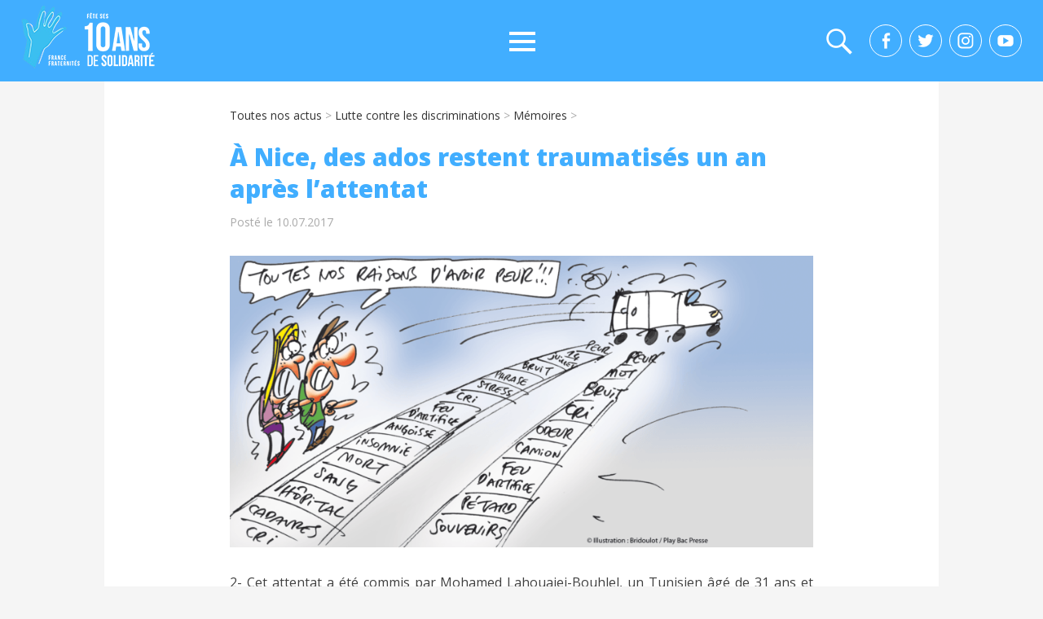

--- FILE ---
content_type: text/html; charset=UTF-8
request_url: https://france-fraternites.org/a-nice-ados-restent-traumatises-an-apres-lattentat-transformer-traumatisme-mauvais-souvenir/2/
body_size: 15974
content:
<!DOCTYPE html>
<!--[if IE 6]>
<html id="ie6" lang="fr-FR">
<![endif]-->
<!--[if IE 7]>
<html id="ie7" lang="fr-FR">
<![endif]-->
<!--[if IE 8]>
<html id="ie8" lang="fr-FR">
<![endif]-->
<!--[if !(IE 6) | !(IE 7) | !(IE 8)  ]><!-->
<html lang="fr-FR">
<!--<![endif]-->
<head>
	<meta charset="UTF-8" />
    <link href="https://fonts.googleapis.com/css?family=Open+Sans:300,400,800" rel="stylesheet">
	<link rel="profile" href="//gmpg.org/xfn/11" />
	<link rel="pingback" href="" />
    <script src='https://cdnjs.cloudflare.com/ajax/libs/jquery/2.1.3/jquery.min.js'></script>
         
<meta name='robots' content='index, follow, max-image-preview:large, max-snippet:-1, max-video-preview:-1' />
	<style>img:is([sizes="auto" i], [sizes^="auto," i]) { contain-intrinsic-size: 3000px 1500px }</style>
	<meta name="viewport" content="width=device-width, initial-scale=1, minimum-scale=1">
	<!-- This site is optimized with the Yoast SEO plugin v26.1.1 - https://yoast.com/wordpress/plugins/seo/ -->
	<title>À Nice, des ados restent traumatisés un an après l&#039;attentat - Page 2 sur 4</title>
	<link rel="canonical" href="https://france-fraternites.org/a-nice-ados-restent-traumatises-an-apres-lattentat-transformer-traumatisme-mauvais-souvenir/2/" />
	<link rel="prev" href="https://france-fraternites.org/a-nice-ados-restent-traumatises-an-apres-lattentat-transformer-traumatisme-mauvais-souvenir/" />
	<meta property="og:locale" content="fr_FR" />
	<meta property="og:type" content="article" />
	<meta property="og:title" content="À Nice, des ados restent traumatisés un an après l&#039;attentat - Page 2 sur 4" />
	<meta property="og:description" content="2- Cet attentat a été commis par Mohamed Lahouaiej-Bouhlel, un Tunisien âgé de 31 ans et installé en France depuis 2007. ll a été revendiqué par le groupe terroriste Daech. 3- Des cérémonies commémoratives auront ..." />
	<meta property="og:url" content="https://france-fraternites.org/a-nice-ados-restent-traumatises-an-apres-lattentat-transformer-traumatisme-mauvais-souvenir/" />
	<meta property="og:site_name" content="France Fraternités" />
	<meta property="article:publisher" content="https://www.facebook.com/FranceFraternites/" />
	<meta property="article:published_time" content="2017-07-10T16:01:00+00:00" />
	<meta property="article:modified_time" content="2017-07-10T16:08:19+00:00" />
	<meta property="og:image" content="https://france-fraternites.org/wp-content/uploads/2017/07/Nice.png" />
	<meta property="og:image:width" content="2280" />
	<meta property="og:image:height" content="1140" />
	<meta property="og:image:type" content="image/png" />
	<meta name="author" content="La rédaction" />
	<meta name="twitter:card" content="summary_large_image" />
	<meta name="twitter:creator" content="@francefraternit" />
	<meta name="twitter:site" content="@francefraternit" />
	<meta name="twitter:label1" content="Écrit par" />
	<meta name="twitter:data1" content="La rédaction" />
	<meta name="twitter:label2" content="Durée de lecture estimée" />
	<meta name="twitter:data2" content="5 minutes" />
	<script type="application/ld+json" class="yoast-schema-graph">{"@context":"https://schema.org","@graph":[{"@type":"Article","@id":"https://france-fraternites.org/a-nice-ados-restent-traumatises-an-apres-lattentat-transformer-traumatisme-mauvais-souvenir/2/#article","isPartOf":{"@id":"https://france-fraternites.org/a-nice-ados-restent-traumatises-an-apres-lattentat-transformer-traumatisme-mauvais-souvenir/"},"author":{"name":"La rédaction","@id":"https://france-fraternites.org/#/schema/person/a52ae878b82490648ba5db2e7719048d"},"headline":"À Nice, des ados restent traumatisés un an après l&rsquo;attentat","datePublished":"2017-07-10T16:01:00+00:00","dateModified":"2017-07-10T16:08:19+00:00","mainEntityOfPage":{"@id":"https://france-fraternites.org/a-nice-ados-restent-traumatises-an-apres-lattentat-transformer-traumatisme-mauvais-souvenir/"},"wordCount":920,"publisher":{"@id":"https://france-fraternites.org/#organization"},"image":{"@id":"https://france-fraternites.org/a-nice-ados-restent-traumatises-an-apres-lattentat-transformer-traumatisme-mauvais-souvenir/2/#primaryimage"},"thumbnailUrl":"https://france-fraternites.org/wp-content/uploads/2017/07/Nice.png","keywords":["attentats","nice","Victime"],"articleSection":["Articles","Articles à la une","Mémoires"],"inLanguage":"fr-FR"},{"@type":"WebPage","@id":"https://france-fraternites.org/a-nice-ados-restent-traumatises-an-apres-lattentat-transformer-traumatisme-mauvais-souvenir/","url":"https://france-fraternites.org/a-nice-ados-restent-traumatises-an-apres-lattentat-transformer-traumatisme-mauvais-souvenir/2/","name":"À Nice, des ados restent traumatisés un an après l'attentat - Page 2 sur 4","isPartOf":{"@id":"https://france-fraternites.org/#website"},"primaryImageOfPage":{"@id":"https://france-fraternites.org/a-nice-ados-restent-traumatises-an-apres-lattentat-transformer-traumatisme-mauvais-souvenir/2/#primaryimage"},"image":{"@id":"https://france-fraternites.org/a-nice-ados-restent-traumatises-an-apres-lattentat-transformer-traumatisme-mauvais-souvenir/2/#primaryimage"},"thumbnailUrl":"https://france-fraternites.org/wp-content/uploads/2017/07/Nice.png","datePublished":"2017-07-10T16:01:00+00:00","dateModified":"2017-07-10T16:08:19+00:00","inLanguage":"fr-FR","potentialAction":[{"@type":"ReadAction","target":["https://france-fraternites.org/a-nice-ados-restent-traumatises-an-apres-lattentat-transformer-traumatisme-mauvais-souvenir/2/"]}]},{"@type":"ImageObject","inLanguage":"fr-FR","@id":"https://france-fraternites.org/a-nice-ados-restent-traumatises-an-apres-lattentat-transformer-traumatisme-mauvais-souvenir/2/#primaryimage","url":"https://france-fraternites.org/wp-content/uploads/2017/07/Nice.png","contentUrl":"https://france-fraternites.org/wp-content/uploads/2017/07/Nice.png","width":2280,"height":1140,"caption":"Nice attentat victime"},{"@type":"WebSite","@id":"https://france-fraternites.org/#website","url":"https://france-fraternites.org/","name":"France Fraternités","description":"Créer des dynamiques de solidarités laïques et républicaines","publisher":{"@id":"https://france-fraternites.org/#organization"},"potentialAction":[{"@type":"SearchAction","target":{"@type":"EntryPoint","urlTemplate":"https://france-fraternites.org/?s={search_term_string}"},"query-input":{"@type":"PropertyValueSpecification","valueRequired":true,"valueName":"search_term_string"}}],"inLanguage":"fr-FR"},{"@type":"Organization","@id":"https://france-fraternites.org/#organization","name":"France Fraternités","url":"https://france-fraternites.org/","logo":{"@type":"ImageObject","inLanguage":"fr-FR","@id":"https://france-fraternites.org/#/schema/logo/image/","url":"https://france-fraternites.org/wp-content/uploads/2025/04/logoff10ans.png","contentUrl":"https://france-fraternites.org/wp-content/uploads/2025/04/logoff10ans.png","width":190,"height":77,"caption":"France Fraternités"},"image":{"@id":"https://france-fraternites.org/#/schema/logo/image/"},"sameAs":["https://www.facebook.com/FranceFraternites/","https://x.com/francefraternit"]},{"@type":"Person","@id":"https://france-fraternites.org/#/schema/person/a52ae878b82490648ba5db2e7719048d","name":"La rédaction","url":"https://france-fraternites.org/author/la-redaction/"}]}</script>
	<!-- / Yoast SEO plugin. -->


<link rel="alternate" type="application/rss+xml" title="France Fraternités &raquo; Flux" href="https://france-fraternites.org/feed/" />
<link rel="alternate" type="application/rss+xml" title="France Fraternités &raquo; Flux des commentaires" href="https://france-fraternites.org/comments/feed/" />
<link rel="alternate" type="application/rss+xml" title="France Fraternités &raquo; À Nice, des ados restent traumatisés un an après l&rsquo;attentat Flux des commentaires" href="https://france-fraternites.org/a-nice-ados-restent-traumatises-an-apres-lattentat-transformer-traumatisme-mauvais-souvenir/feed/" />
<script type="text/javascript">
/* <![CDATA[ */
window._wpemojiSettings = {"baseUrl":"https:\/\/s.w.org\/images\/core\/emoji\/16.0.1\/72x72\/","ext":".png","svgUrl":"https:\/\/s.w.org\/images\/core\/emoji\/16.0.1\/svg\/","svgExt":".svg","source":{"concatemoji":"https:\/\/france-fraternites.org\/wp-includes\/js\/wp-emoji-release.min.js?ver=6.8.3"}};
/*! This file is auto-generated */
!function(s,n){var o,i,e;function c(e){try{var t={supportTests:e,timestamp:(new Date).valueOf()};sessionStorage.setItem(o,JSON.stringify(t))}catch(e){}}function p(e,t,n){e.clearRect(0,0,e.canvas.width,e.canvas.height),e.fillText(t,0,0);var t=new Uint32Array(e.getImageData(0,0,e.canvas.width,e.canvas.height).data),a=(e.clearRect(0,0,e.canvas.width,e.canvas.height),e.fillText(n,0,0),new Uint32Array(e.getImageData(0,0,e.canvas.width,e.canvas.height).data));return t.every(function(e,t){return e===a[t]})}function u(e,t){e.clearRect(0,0,e.canvas.width,e.canvas.height),e.fillText(t,0,0);for(var n=e.getImageData(16,16,1,1),a=0;a<n.data.length;a++)if(0!==n.data[a])return!1;return!0}function f(e,t,n,a){switch(t){case"flag":return n(e,"\ud83c\udff3\ufe0f\u200d\u26a7\ufe0f","\ud83c\udff3\ufe0f\u200b\u26a7\ufe0f")?!1:!n(e,"\ud83c\udde8\ud83c\uddf6","\ud83c\udde8\u200b\ud83c\uddf6")&&!n(e,"\ud83c\udff4\udb40\udc67\udb40\udc62\udb40\udc65\udb40\udc6e\udb40\udc67\udb40\udc7f","\ud83c\udff4\u200b\udb40\udc67\u200b\udb40\udc62\u200b\udb40\udc65\u200b\udb40\udc6e\u200b\udb40\udc67\u200b\udb40\udc7f");case"emoji":return!a(e,"\ud83e\udedf")}return!1}function g(e,t,n,a){var r="undefined"!=typeof WorkerGlobalScope&&self instanceof WorkerGlobalScope?new OffscreenCanvas(300,150):s.createElement("canvas"),o=r.getContext("2d",{willReadFrequently:!0}),i=(o.textBaseline="top",o.font="600 32px Arial",{});return e.forEach(function(e){i[e]=t(o,e,n,a)}),i}function t(e){var t=s.createElement("script");t.src=e,t.defer=!0,s.head.appendChild(t)}"undefined"!=typeof Promise&&(o="wpEmojiSettingsSupports",i=["flag","emoji"],n.supports={everything:!0,everythingExceptFlag:!0},e=new Promise(function(e){s.addEventListener("DOMContentLoaded",e,{once:!0})}),new Promise(function(t){var n=function(){try{var e=JSON.parse(sessionStorage.getItem(o));if("object"==typeof e&&"number"==typeof e.timestamp&&(new Date).valueOf()<e.timestamp+604800&&"object"==typeof e.supportTests)return e.supportTests}catch(e){}return null}();if(!n){if("undefined"!=typeof Worker&&"undefined"!=typeof OffscreenCanvas&&"undefined"!=typeof URL&&URL.createObjectURL&&"undefined"!=typeof Blob)try{var e="postMessage("+g.toString()+"("+[JSON.stringify(i),f.toString(),p.toString(),u.toString()].join(",")+"));",a=new Blob([e],{type:"text/javascript"}),r=new Worker(URL.createObjectURL(a),{name:"wpTestEmojiSupports"});return void(r.onmessage=function(e){c(n=e.data),r.terminate(),t(n)})}catch(e){}c(n=g(i,f,p,u))}t(n)}).then(function(e){for(var t in e)n.supports[t]=e[t],n.supports.everything=n.supports.everything&&n.supports[t],"flag"!==t&&(n.supports.everythingExceptFlag=n.supports.everythingExceptFlag&&n.supports[t]);n.supports.everythingExceptFlag=n.supports.everythingExceptFlag&&!n.supports.flag,n.DOMReady=!1,n.readyCallback=function(){n.DOMReady=!0}}).then(function(){return e}).then(function(){var e;n.supports.everything||(n.readyCallback(),(e=n.source||{}).concatemoji?t(e.concatemoji):e.wpemoji&&e.twemoji&&(t(e.twemoji),t(e.wpemoji)))}))}((window,document),window._wpemojiSettings);
/* ]]> */
</script>
<style id='wp-emoji-styles-inline-css' type='text/css'>

	img.wp-smiley, img.emoji {
		display: inline !important;
		border: none !important;
		box-shadow: none !important;
		height: 1em !important;
		width: 1em !important;
		margin: 0 0.07em !important;
		vertical-align: -0.1em !important;
		background: none !important;
		padding: 0 !important;
	}
</style>
<link rel='stylesheet' id='wp-block-library-css' href='https://france-fraternites.org/wp-includes/css/dist/block-library/style.min.css?ver=6.8.3' type='text/css' media='all' />
<style id='classic-theme-styles-inline-css' type='text/css'>
/*! This file is auto-generated */
.wp-block-button__link{color:#fff;background-color:#32373c;border-radius:9999px;box-shadow:none;text-decoration:none;padding:calc(.667em + 2px) calc(1.333em + 2px);font-size:1.125em}.wp-block-file__button{background:#32373c;color:#fff;text-decoration:none}
</style>
<style id='global-styles-inline-css' type='text/css'>
:root{--wp--preset--aspect-ratio--square: 1;--wp--preset--aspect-ratio--4-3: 4/3;--wp--preset--aspect-ratio--3-4: 3/4;--wp--preset--aspect-ratio--3-2: 3/2;--wp--preset--aspect-ratio--2-3: 2/3;--wp--preset--aspect-ratio--16-9: 16/9;--wp--preset--aspect-ratio--9-16: 9/16;--wp--preset--color--black: #000000;--wp--preset--color--cyan-bluish-gray: #abb8c3;--wp--preset--color--white: #ffffff;--wp--preset--color--pale-pink: #f78da7;--wp--preset--color--vivid-red: #cf2e2e;--wp--preset--color--luminous-vivid-orange: #ff6900;--wp--preset--color--luminous-vivid-amber: #fcb900;--wp--preset--color--light-green-cyan: #7bdcb5;--wp--preset--color--vivid-green-cyan: #00d084;--wp--preset--color--pale-cyan-blue: #8ed1fc;--wp--preset--color--vivid-cyan-blue: #0693e3;--wp--preset--color--vivid-purple: #9b51e0;--wp--preset--gradient--vivid-cyan-blue-to-vivid-purple: linear-gradient(135deg,rgba(6,147,227,1) 0%,rgb(155,81,224) 100%);--wp--preset--gradient--light-green-cyan-to-vivid-green-cyan: linear-gradient(135deg,rgb(122,220,180) 0%,rgb(0,208,130) 100%);--wp--preset--gradient--luminous-vivid-amber-to-luminous-vivid-orange: linear-gradient(135deg,rgba(252,185,0,1) 0%,rgba(255,105,0,1) 100%);--wp--preset--gradient--luminous-vivid-orange-to-vivid-red: linear-gradient(135deg,rgba(255,105,0,1) 0%,rgb(207,46,46) 100%);--wp--preset--gradient--very-light-gray-to-cyan-bluish-gray: linear-gradient(135deg,rgb(238,238,238) 0%,rgb(169,184,195) 100%);--wp--preset--gradient--cool-to-warm-spectrum: linear-gradient(135deg,rgb(74,234,220) 0%,rgb(151,120,209) 20%,rgb(207,42,186) 40%,rgb(238,44,130) 60%,rgb(251,105,98) 80%,rgb(254,248,76) 100%);--wp--preset--gradient--blush-light-purple: linear-gradient(135deg,rgb(255,206,236) 0%,rgb(152,150,240) 100%);--wp--preset--gradient--blush-bordeaux: linear-gradient(135deg,rgb(254,205,165) 0%,rgb(254,45,45) 50%,rgb(107,0,62) 100%);--wp--preset--gradient--luminous-dusk: linear-gradient(135deg,rgb(255,203,112) 0%,rgb(199,81,192) 50%,rgb(65,88,208) 100%);--wp--preset--gradient--pale-ocean: linear-gradient(135deg,rgb(255,245,203) 0%,rgb(182,227,212) 50%,rgb(51,167,181) 100%);--wp--preset--gradient--electric-grass: linear-gradient(135deg,rgb(202,248,128) 0%,rgb(113,206,126) 100%);--wp--preset--gradient--midnight: linear-gradient(135deg,rgb(2,3,129) 0%,rgb(40,116,252) 100%);--wp--preset--font-size--small: 13px;--wp--preset--font-size--medium: 20px;--wp--preset--font-size--large: 36px;--wp--preset--font-size--x-large: 42px;--wp--preset--spacing--20: 0.44rem;--wp--preset--spacing--30: 0.67rem;--wp--preset--spacing--40: 1rem;--wp--preset--spacing--50: 1.5rem;--wp--preset--spacing--60: 2.25rem;--wp--preset--spacing--70: 3.38rem;--wp--preset--spacing--80: 5.06rem;--wp--preset--shadow--natural: 6px 6px 9px rgba(0, 0, 0, 0.2);--wp--preset--shadow--deep: 12px 12px 50px rgba(0, 0, 0, 0.4);--wp--preset--shadow--sharp: 6px 6px 0px rgba(0, 0, 0, 0.2);--wp--preset--shadow--outlined: 6px 6px 0px -3px rgba(255, 255, 255, 1), 6px 6px rgba(0, 0, 0, 1);--wp--preset--shadow--crisp: 6px 6px 0px rgba(0, 0, 0, 1);}:where(.is-layout-flex){gap: 0.5em;}:where(.is-layout-grid){gap: 0.5em;}body .is-layout-flex{display: flex;}.is-layout-flex{flex-wrap: wrap;align-items: center;}.is-layout-flex > :is(*, div){margin: 0;}body .is-layout-grid{display: grid;}.is-layout-grid > :is(*, div){margin: 0;}:where(.wp-block-columns.is-layout-flex){gap: 2em;}:where(.wp-block-columns.is-layout-grid){gap: 2em;}:where(.wp-block-post-template.is-layout-flex){gap: 1.25em;}:where(.wp-block-post-template.is-layout-grid){gap: 1.25em;}.has-black-color{color: var(--wp--preset--color--black) !important;}.has-cyan-bluish-gray-color{color: var(--wp--preset--color--cyan-bluish-gray) !important;}.has-white-color{color: var(--wp--preset--color--white) !important;}.has-pale-pink-color{color: var(--wp--preset--color--pale-pink) !important;}.has-vivid-red-color{color: var(--wp--preset--color--vivid-red) !important;}.has-luminous-vivid-orange-color{color: var(--wp--preset--color--luminous-vivid-orange) !important;}.has-luminous-vivid-amber-color{color: var(--wp--preset--color--luminous-vivid-amber) !important;}.has-light-green-cyan-color{color: var(--wp--preset--color--light-green-cyan) !important;}.has-vivid-green-cyan-color{color: var(--wp--preset--color--vivid-green-cyan) !important;}.has-pale-cyan-blue-color{color: var(--wp--preset--color--pale-cyan-blue) !important;}.has-vivid-cyan-blue-color{color: var(--wp--preset--color--vivid-cyan-blue) !important;}.has-vivid-purple-color{color: var(--wp--preset--color--vivid-purple) !important;}.has-black-background-color{background-color: var(--wp--preset--color--black) !important;}.has-cyan-bluish-gray-background-color{background-color: var(--wp--preset--color--cyan-bluish-gray) !important;}.has-white-background-color{background-color: var(--wp--preset--color--white) !important;}.has-pale-pink-background-color{background-color: var(--wp--preset--color--pale-pink) !important;}.has-vivid-red-background-color{background-color: var(--wp--preset--color--vivid-red) !important;}.has-luminous-vivid-orange-background-color{background-color: var(--wp--preset--color--luminous-vivid-orange) !important;}.has-luminous-vivid-amber-background-color{background-color: var(--wp--preset--color--luminous-vivid-amber) !important;}.has-light-green-cyan-background-color{background-color: var(--wp--preset--color--light-green-cyan) !important;}.has-vivid-green-cyan-background-color{background-color: var(--wp--preset--color--vivid-green-cyan) !important;}.has-pale-cyan-blue-background-color{background-color: var(--wp--preset--color--pale-cyan-blue) !important;}.has-vivid-cyan-blue-background-color{background-color: var(--wp--preset--color--vivid-cyan-blue) !important;}.has-vivid-purple-background-color{background-color: var(--wp--preset--color--vivid-purple) !important;}.has-black-border-color{border-color: var(--wp--preset--color--black) !important;}.has-cyan-bluish-gray-border-color{border-color: var(--wp--preset--color--cyan-bluish-gray) !important;}.has-white-border-color{border-color: var(--wp--preset--color--white) !important;}.has-pale-pink-border-color{border-color: var(--wp--preset--color--pale-pink) !important;}.has-vivid-red-border-color{border-color: var(--wp--preset--color--vivid-red) !important;}.has-luminous-vivid-orange-border-color{border-color: var(--wp--preset--color--luminous-vivid-orange) !important;}.has-luminous-vivid-amber-border-color{border-color: var(--wp--preset--color--luminous-vivid-amber) !important;}.has-light-green-cyan-border-color{border-color: var(--wp--preset--color--light-green-cyan) !important;}.has-vivid-green-cyan-border-color{border-color: var(--wp--preset--color--vivid-green-cyan) !important;}.has-pale-cyan-blue-border-color{border-color: var(--wp--preset--color--pale-cyan-blue) !important;}.has-vivid-cyan-blue-border-color{border-color: var(--wp--preset--color--vivid-cyan-blue) !important;}.has-vivid-purple-border-color{border-color: var(--wp--preset--color--vivid-purple) !important;}.has-vivid-cyan-blue-to-vivid-purple-gradient-background{background: var(--wp--preset--gradient--vivid-cyan-blue-to-vivid-purple) !important;}.has-light-green-cyan-to-vivid-green-cyan-gradient-background{background: var(--wp--preset--gradient--light-green-cyan-to-vivid-green-cyan) !important;}.has-luminous-vivid-amber-to-luminous-vivid-orange-gradient-background{background: var(--wp--preset--gradient--luminous-vivid-amber-to-luminous-vivid-orange) !important;}.has-luminous-vivid-orange-to-vivid-red-gradient-background{background: var(--wp--preset--gradient--luminous-vivid-orange-to-vivid-red) !important;}.has-very-light-gray-to-cyan-bluish-gray-gradient-background{background: var(--wp--preset--gradient--very-light-gray-to-cyan-bluish-gray) !important;}.has-cool-to-warm-spectrum-gradient-background{background: var(--wp--preset--gradient--cool-to-warm-spectrum) !important;}.has-blush-light-purple-gradient-background{background: var(--wp--preset--gradient--blush-light-purple) !important;}.has-blush-bordeaux-gradient-background{background: var(--wp--preset--gradient--blush-bordeaux) !important;}.has-luminous-dusk-gradient-background{background: var(--wp--preset--gradient--luminous-dusk) !important;}.has-pale-ocean-gradient-background{background: var(--wp--preset--gradient--pale-ocean) !important;}.has-electric-grass-gradient-background{background: var(--wp--preset--gradient--electric-grass) !important;}.has-midnight-gradient-background{background: var(--wp--preset--gradient--midnight) !important;}.has-small-font-size{font-size: var(--wp--preset--font-size--small) !important;}.has-medium-font-size{font-size: var(--wp--preset--font-size--medium) !important;}.has-large-font-size{font-size: var(--wp--preset--font-size--large) !important;}.has-x-large-font-size{font-size: var(--wp--preset--font-size--x-large) !important;}
:where(.wp-block-post-template.is-layout-flex){gap: 1.25em;}:where(.wp-block-post-template.is-layout-grid){gap: 1.25em;}
:where(.wp-block-columns.is-layout-flex){gap: 2em;}:where(.wp-block-columns.is-layout-grid){gap: 2em;}
:root :where(.wp-block-pullquote){font-size: 1.5em;line-height: 1.6;}
</style>
<link rel='stylesheet' id='cptch_stylesheet-css' href='https://france-fraternites.org/wp-content/plugins/captcha/css/front_end_style.css?ver=4.4.5' type='text/css' media='all' />
<link rel='stylesheet' id='dashicons-css' href='https://france-fraternites.org/wp-includes/css/dashicons.min.css?ver=6.8.3' type='text/css' media='all' />
<link rel='stylesheet' id='cptch_desktop_style-css' href='https://france-fraternites.org/wp-content/plugins/captcha/css/desktop_style.css?ver=4.4.5' type='text/css' media='all' />
<link rel='stylesheet' id='contact-form-7-css' href='https://france-fraternites.org/wp-content/plugins/contact-form-7/includes/css/styles.css?ver=6.1.2' type='text/css' media='all' />
<link rel='stylesheet' id='mfcf7_zl_button_style-css' href='https://france-fraternites.org/wp-content/plugins/multiline-files-for-contact-form-7/css/style.css?12&#038;ver=6.8.3' type='text/css' media='all' />
<link rel='stylesheet' id='animate-css' href='https://france-fraternites.org/wp-content/plugins/wp-quiz/assets/frontend/css/animate.css?ver=3.6.0' type='text/css' media='all' />
<link rel='stylesheet' id='wp-quiz-css' href='https://france-fraternites.org/wp-content/plugins/wp-quiz/assets/frontend/css/wp-quiz.css?ver=2.0.5' type='text/css' media='all' />
<link rel='stylesheet' id='wp-ulike-css' href='https://france-fraternites.org/wp-content/plugins/wp-ulike/assets/css/wp-ulike.min.css?ver=4.3.6' type='text/css' media='all' />
<link rel='stylesheet' id='adventurous-style-css' href='https://france-fraternites.org/wp-content/themes/francefraternites/style.css?ver=6.8.3' type='text/css' media='all' />
<link rel='stylesheet' id='genericons-css' href='https://france-fraternites.org/wp-content/themes/francefraternites/css/genericons/genericons.css?ver=3.4.1' type='text/css' media='all' />
<link rel='stylesheet' id='adventurous-responsive-css' href='https://france-fraternites.org/wp-content/themes/francefraternites/css/responsive.css?ver=6.8.3' type='text/css' media='all' />
<link rel='stylesheet' id='malinky-ajax-pagination-css' href='https://france-fraternites.org/wp-content/plugins/malinky-ajax-pagination/css/style.css' type='text/css' media='all' />
<script type="text/javascript" src="https://france-fraternites.org/wp-includes/js/jquery/jquery.min.js?ver=3.7.1" id="jquery-core-js"></script>
<script type="text/javascript" src="https://france-fraternites.org/wp-includes/js/jquery/jquery-migrate.min.js?ver=3.4.1" id="jquery-migrate-js"></script>
<script type="text/javascript" src="https://france-fraternites.org/wp-content/plugins/multiline-files-for-contact-form-7/js/zl-multine-files.js?ver=6.8.3" id="mfcf7_zl_multiline_files_script-js"></script>
<!--[if lt IE 9]>
<script type="text/javascript" src="https://france-fraternites.org/wp-content/themes/francefraternites/js/html5.min.js?ver=3.7.3" id="adventurous-html5-js"></script>
<![endif]-->
<link rel="https://api.w.org/" href="https://france-fraternites.org/wp-json/" /><link rel="alternate" title="JSON" type="application/json" href="https://france-fraternites.org/wp-json/wp/v2/posts/4543" /><link rel="EditURI" type="application/rsd+xml" title="RSD" href="https://france-fraternites.org/xmlrpc.php?rsd" />
<meta name="generator" content="WordPress 6.8.3" />
<link rel='shortlink' href='https://france-fraternites.org/?p=4543' />
<link rel="alternate" title="oEmbed (JSON)" type="application/json+oembed" href="https://france-fraternites.org/wp-json/oembed/1.0/embed?url=https%3A%2F%2Ffrance-fraternites.org%2Fa-nice-ados-restent-traumatises-an-apres-lattentat-transformer-traumatisme-mauvais-souvenir%2F" />
<link rel="alternate" title="oEmbed (XML)" type="text/xml+oembed" href="https://france-fraternites.org/wp-json/oembed/1.0/embed?url=https%3A%2F%2Ffrance-fraternites.org%2Fa-nice-ados-restent-traumatises-an-apres-lattentat-transformer-traumatisme-mauvais-souvenir%2F&#038;format=xml" />
<!-- France Fraternités Custom CSS Styles -->
<style type="text/css" media="screen">


</style>
	<style type="text/css">
		</style>
	<style type="text/css" id="custom-background-css">
body.custom-background { background-color: #ffffff; }
</style>
	<link rel="icon" href="https://france-fraternites.org/wp-content/uploads/2017/02/favicon.png" sizes="32x32" />
<link rel="icon" href="https://france-fraternites.org/wp-content/uploads/2017/02/favicon.png" sizes="192x192" />
<link rel="apple-touch-icon" href="https://france-fraternites.org/wp-content/uploads/2017/02/favicon.png" />
<meta name="msapplication-TileImage" content="https://france-fraternites.org/wp-content/uploads/2017/02/favicon.png" />
		<style type="text/css" id="wp-custom-css">
			span.wpcf7-list-item {margin:0px !important;}		</style>
		
<!-- Google tag (gtag.js) -->
<script async src="https://www.googletagmanager.com/gtag/js?id=G-JMRXCHYM56"></script>
<script>
  window.dataLayer = window.dataLayer || [];
  function gtag(){dataLayer.push(arguments);}
  gtag('js', new Date());

  gtag('config', 'G-JMRXCHYM56');
</script>


</head>

<body data-rsssl=1 class="wp-singular post-template-default single single-post postid-4543 single-format-standard custom-background wp-custom-logo paged-2 single-paged-2 wp-theme-francefraternites no-sidebar content-full">


<div id="page" class="hfeed site">

	    
	<header id="masthead">
    
    	        
    	<div id="hgroup-wrap" class="container">
        
       		<div id="header-left">
				<div id="site-logo"><a href="https://france-fraternites.org/" class="custom-logo-link" rel="home"><img width="190" height="77" src="https://france-fraternites.org/wp-content/uploads/2025/04/logoff10ans.png" class="custom-logo" alt="France Fraternités" decoding="async" /></a></div><!-- #site-logo -->	</div><!-- #header-left"> -->
 
    <div id="header-right" class="header-sidebar widget-area">
        <aside class="widget widget_nav_menu">
                    <div id="header-menu">
            <nav id="access" role="navigation">
                
               
                <div class="menu-header-container"><ul class="menu"><li id="menu-item-25581" class="menu-item menu-item-type-post_type menu-item-object-page menu-item-25581"><a href="https://france-fraternites.org/la-fraternite-en-actes/">La Fraternité en actes</a></li>
<li id="menu-item-25886" class="menu-item menu-item-type-post_type menu-item-object-page menu-item-has-children menu-item-25886"><a href="https://france-fraternites.org/education-populaire/">Education populaire</a>
<ul class="sub-menu">
	<li id="menu-item-25838" class="menu-item menu-item-type-post_type menu-item-object-page menu-item-25838"><a href="https://france-fraternites.org/nos-parcours-de-formation/">Nos parcours de formation</a></li>
	<li id="menu-item-25860" class="menu-item menu-item-type-post_type menu-item-object-page menu-item-25860"><a href="https://france-fraternites.org/france-fraternites-sur-les-ondes/">France Fraternités sur Beur FM</a></li>
	<li id="menu-item-25924" class="menu-item menu-item-type-post_type menu-item-object-page menu-item-25924"><a href="https://france-fraternites.org/les-grandes-figures-de-lislam/">Des experts pour comprendre</a></li>
	<li id="menu-item-25839" class="menu-item menu-item-type-post_type menu-item-object-page menu-item-25839"><a href="https://france-fraternites.org/montreurs-montreuses-detoiles-les-trois-editions-dune-insertion-sociale-par-les-etoiles/">Nos actions de terrain</a></li>
	<li id="menu-item-25925" class="menu-item menu-item-type-post_type menu-item-object-page menu-item-25925"><a href="https://france-fraternites.org/laicite/">Nos ressources laïcité</a></li>
</ul>
</li>
<li id="menu-item-25774" class="menu-item menu-item-type-post_type menu-item-object-page menu-item-has-children menu-item-25774"><a href="https://france-fraternites.org/prevention-des-extremismes/">Prévention des extrémismes</a>
<ul class="sub-menu">
	<li id="menu-item-25814" class="menu-item menu-item-type-post_type menu-item-object-page menu-item-25814"><a href="https://france-fraternites.org/prevention-des-extremismes-une-reponse-europeenne/">Une réponse européenne</a></li>
	<li id="menu-item-25813" class="menu-item menu-item-type-post_type menu-item-object-page menu-item-25813"><a href="https://france-fraternites.org/prevention-des-extremismes-des-outils-pour-les-jeunes/">Nos outils pédagogiques</a></li>
	<li id="menu-item-25821" class="menu-item menu-item-type-post_type menu-item-object-page menu-item-25821"><a href="https://france-fraternites.org/prevention-des-extremismes/des-parcours-a-suivre/">Nos portraits d’engagé.es</a></li>
	<li id="menu-item-25876" class="menu-item menu-item-type-post_type menu-item-object-page menu-item-25876"><a href="https://france-fraternites.org/entretiens-avec-en-construction/">Entretiens sur le radicalisme</a></li>
</ul>
</li>
<li id="menu-item-25843" class="menu-item menu-item-type-post_type menu-item-object-page menu-item-has-children menu-item-25843"><a href="https://france-fraternites.org/lutte-contre-les-discrimination/">Luttes contre les discriminations</a>
<ul class="sub-menu">
	<li id="menu-item-26142" class="menu-item menu-item-type-post_type menu-item-object-page menu-item-26142"><a href="https://france-fraternites.org/discrimination-au-travail/">Discrimination au travail</a></li>
	<li id="menu-item-26158" class="menu-item menu-item-type-post_type menu-item-object-page menu-item-26158"><a href="https://france-fraternites.org/discrimination-envers-les-migrants/">Discrimination envers les migrants</a></li>
	<li id="menu-item-25935" class="menu-item menu-item-type-taxonomy menu-item-object-category menu-item-25935"><a href="https://france-fraternites.org/discriminations/je-suis-la-france/">Je suis la France</a></li>
	<li id="menu-item-26260" class="menu-item menu-item-type-taxonomy menu-item-object-category menu-item-26260"><a href="https://france-fraternites.org/discriminations/serie-diasporas-portraits/">La série « Diasporas »</a></li>
	<li id="menu-item-25844" class="menu-item menu-item-type-taxonomy menu-item-object-category current-post-ancestor current-menu-parent current-post-parent menu-item-has-children menu-item-25844"><a href="https://france-fraternites.org/discriminations/memoires/">Mémoires</a>
	<ul class="sub-menu">
		<li id="menu-item-26068" class="menu-item menu-item-type-taxonomy menu-item-object-category menu-item-26068"><a href="https://france-fraternites.org/discriminations/memoires/artistes-de-france/">Artistes de France</a></li>
		<li id="menu-item-26111" class="menu-item menu-item-type-taxonomy menu-item-object-category menu-item-26111"><a href="https://france-fraternites.org/discriminations/memoires/mediatheque/">Médiathèque</a></li>
	</ul>
</li>
</ul>
</li>
<li id="menu-item-25870" class="menu-item menu-item-type-post_type menu-item-object-page menu-item-has-children menu-item-25870"><a href="https://france-fraternites.org/le-projet-associatif/france-fraternites/">A propos</a>
<ul class="sub-menu">
	<li id="menu-item-25864" class="menu-item menu-item-type-post_type menu-item-object-page menu-item-25864"><a href="https://france-fraternites.org/qui-sommes-nous/">Qui sommes-nous ?</a></li>
	<li id="menu-item-25865" class="menu-item menu-item-type-post_type menu-item-object-page menu-item-25865"><a href="https://france-fraternites.org/le-projet-associatif/">Le projet associatif</a></li>
	<li id="menu-item-25912" class="menu-item menu-item-type-post_type menu-item-object-page menu-item-25912"><a href="https://france-fraternites.org/conseil-dadministration-comite-editorial/">Gouvernance</a></li>
	<li id="menu-item-25872" class="menu-item menu-item-type-post_type menu-item-object-page menu-item-25872"><a href="https://france-fraternites.org/reseau-et-partenaires/partenaires-2/">Partenaires</a></li>
	<li id="menu-item-25868" class="menu-item menu-item-type-post_type menu-item-object-page menu-item-25868"><a href="https://france-fraternites.org/le-projet-associatif/france-fraternites/charte-ethique/">Notre charte éthique</a></li>
	<li id="menu-item-27029" class="menu-item menu-item-type-post_type menu-item-object-page menu-item-27029"><a href="https://france-fraternites.org/qui-sommes-nous/nous-rejoindre/">Nous rejoindre</a></li>
	<li id="menu-item-25871" class="menu-item menu-item-type-post_type menu-item-object-page menu-item-25871"><a href="https://france-fraternites.org/contact/">Contact</a></li>
</ul>
</li>
</ul></div> 	       
            </nav><!-- .site-navigation .main-navigation -->  
        </div>
        </aside>
        <aside class="widget widget_search" id="header-search-widget">
            <span id="header-search" href="#"></span>
            <div class="header-search-wrap displaynone">
                	<form method="get" class="searchform" action="https://france-fraternites.org/" role="search">
		<label for="s" class="assistive-text">Search</label>
		<input type="text" class="field" name="s" value="" id="s" placeholder="Rechercher …" />
		<input type="submit" class="submit" name="submit" id="searchsubmit" value="Search" />
	</form>            </div>
        </aside>
        <div id="header-mobile-menu"><a href="#" class="mobile-nav closed"><span class="mobile-menu-bar"></span></a></div>  
    </div><!-- #header-right .widget-area -->
            
            
            <div class="new-right-header">
            
             
            <div class="boutonsociaux">
          
           <a href="https://www.facebook.com/France-Fraternit%C3%A9s-200607067033021/?ref=nf" target="_blank" rel="noopener"> <div class="facebook"></div></a>
<a href="https://twitter.com/FFraternites" target="_blank" rel="noopener"><div class="twitter"></div></a>
<a href="https://www.instagram.com/francefraternites/" target="_blank" rel="noopener"><div class="instagram"></div></a>
<a href="https://www.youtube.com/channel/UC4MO3TVJhiuX-AVQ4Uofr_Q" target="_blank" rel="noopener"><div class="youtube"></div></a>
            
            </div>
            </div> <!---fin-newrightheader--->
        </div><!-- #hgroup-wrap -->
        
                
	</header><!-- #masthead .site-header -->
    
	 
    
    <div id="main-wrapper">
    
              
           		<!-- Page/Post Disable Header Image -->    
        
		<div id="main"> 
        
                          
			<div id="content-sidebar" class="container">            
             <div class="boutonsociauxmobile mobile">
<a href="https://www.facebook.com/France-Fraternit%C3%A9s-200607067033021/?ref=nf" target="_blank" rel="noopener"> <div class="facebook"></div></a>
<a href="https://twitter.com/FFraternites" target="_blank" rel="noopener"><div class="twitter"></div></a>
<a href="https://www.instagram.com/francefraternites/" target="_blank" rel="noopener"><div class="instagram"></div></a>
<a href="https://www.youtube.com/channel/UC4MO3TVJhiuX-AVQ4Uofr_Q" target="_blank" rel="noopener"><div class="youtube"></div></a>
          </div>
            
           			
		<div id="primary" class="content-area">
			<div id="content" class="site-content" role="main">
 <div class="fil"><!-- Breadcrumb NavXT 7.4.1 -->
<span property="itemListElement" typeof="ListItem"><a property="item" typeof="WebPage" title="Go to Toutes nos actus." href="https://france-fraternites.org/rapport-dactivites-2023-2/" class="post-root post post-post"><span property="name">Toutes nos actus</span></a><meta property="position" content="1"></span> &gt; <span property="itemListElement" typeof="ListItem"><a property="item" typeof="WebPage" title="Aller sur Lutte contre les discriminations " href="https://france-fraternites.org/discriminations/" class="taxonomy category"><span property="name">Lutte contre les discriminations</span></a><meta property="position" content="2"></span> &gt; <span property="itemListElement" typeof="ListItem"><a property="item" typeof="WebPage" title="Aller sur Mémoires " href="https://france-fraternites.org/discriminations/memoires/" class="taxonomy category"><span property="name">Mémoires</span></a><meta property="position" content="3"></span> &gt; <span property="itemListElement" typeof="ListItem"></span></div>
			
			

				
<article id="post-4543" class="post-4543 post type-post status-publish format-standard has-post-thumbnail hentry category-articles category-articles-a-la-une category-memoires tag-attentats tag-nice tag-victime">
<header class="entry-header">
    		<h1 class="entry-title-content">À Nice, des ados restent traumatisés un an après l&rsquo;attentat</h1>
                              <div class="entry-meta-content">Posté le  10.07.2017</div><!-- .entry-meta -->
            		</header><!-- .entry-header -->
  <figure class="featured-content-image">
  <img width="860" height="430" src="https://france-fraternites.org/wp-content/uploads/2017/07/Nice-860x430.png" class="attachment-featured-image size-featured-image wp-post-image" alt="Nice attentat victime" decoding="async" fetchpriority="high" srcset="https://france-fraternites.org/wp-content/uploads/2017/07/Nice-860x430.png 860w, https://france-fraternites.org/wp-content/uploads/2017/07/Nice-300x150.png 300w, https://france-fraternites.org/wp-content/uploads/2017/07/Nice-768x384.png 768w, https://france-fraternites.org/wp-content/uploads/2017/07/Nice-1024x512.png 1024w" sizes="(max-width: 860px) 100vw, 860px" /></figure>
 <div class="entry-container">
   <div class="entry-content">
            <p>2- Cet attentat a été commis par Mohamed Lahouaiej-Bouhlel, un Tunisien âgé de 31 ans et installé en France depuis 2007. ll a été revendiqué par le groupe terroriste Daech.</p>
<p>3- Des cérémonies commémoratives auront lieu vendredi, à Nice, avec de gros dispositifs de sécurité. Le président de la République rencontrera des familles de victimes en privé.</p>
<p>4- Un message d’hommage aux victimes, long de 170 m et formé de 12 000 plaques colorées, sera dévoilé à 20 heures. Dans les Alpes-Maritimes, aucun feu d’artifice ne sera tiré le soir du 14 juillet.</p>
<h2><strong>Comprendre</strong></h2>
<ul>
<li><strong> Prises en charge retardées. </strong>« <em>Nous nous occupons d’environ 1 000 jeunes, avec plus de 4 500 consultations depuis un an</em> », note Susanne Thümmler, pédopsychiatre à l’hôpital Lenval, à Nice. Juste après l’attaque, une cellule d’urgence avait été mise en place. Mais face aux besoins, un service dédié aux enfants et aux adolescents, avec une pédopsychiatre et une neuropsychologue, a été créé en janvier. « <em>Nous avons encore au moins cinq nouvelles consultations par semaine. Et l’approche de la date anniversaire fait remonter beaucoup de choses.</em> » Plusieurs raisons à cela : des familles touchées par l’attentat devaient se soigner sur le plan physique, et la prise en charge psychologique a été retardée. Certains parents, très mal eux-mêmes, ont mis du temps à voir que leurs enfants avaient besoin d’aide. Au moment des bilans de juin, des enseignants ont tiré la sonnette d’alarme.</li>
<li><strong> Traumatismes. </strong>« <em>Chez les plus jeunes, il n’est pas toujours facile de faire le lien entre certains comportements ou réactions et le traumatisme de l’attentat</em> », explique Ophélie Nachon, neuropsychologue et docteur en psychologie. Ce n’est pas parce qu’un enfant est « sage », silencieux, qu’il ne souffre pas. Certains ados peuvent plus facilement mettre en mots leurs ressentis. « <em>Mais ils n’ont pas tous les mêmes armes pour surmonter les traumatismes. Un jeune en retrait, mal dans sa peau, aura peut-être plus de difficultés qu’un autre plein de vie, dans une famille ouverte, aimante</em> », explique-t-elle.</li>
<li><strong> Symptômes. </strong>Des jeunes présentent encore des troubles du sommeil : difficultés d’endormissement, cauchemars, crises d’angoisse&#8230; et des troubles de la concentration. Ils ressentent aussi une profonde culpabilité… « <em>La moindre chose dans la vie quotidienne, un mot, un bruit, une odeur peut réactiver ce qui s’est passé cette nuit-là. Les images reviennent. Les sensations, les odeurs… C’est très réel. Une ado m’a dit :</em> “Ça fait replay”, explique Ophélie Nachon. <em>Chez certains, le corps et l’esprit sont en état d’alerte permanente.</em> »</li>
<li><strong> Aider à surmonter. </strong>« <em>Un psy, c’est quelqu’un à qui on peut tout exprimer sincèrement</em>, rassure Susanne Thümmler. <em>On tranquillise les patients</em> : “Ce que tu ressens est normal. On a des solutions pour aller mieux”. D’abord, apprendre à respirer, à se détendre, pour focaliser l’attention sur autre chose quand les scènes reviennent violemment. « <em>Le but est de gérer l’angoisse quand elle monte, et de réduire les manifestations du corps</em> », explique Ophélie Nachon. Elle utilise une métaphore : « <em>Imaginons une bibliothèque où sont rangés les livres des événements de notre vie. Si je veux relire celui de mon anniversaire, je le repose ensuite facilement. Mais le livre de l’attentat ne rentre pas dans la bibliothèque, alors il tombe et s’ouvre sans prévenir, toujours sur les mêmes pages. Certains vont essayer de le cacher sous le tapis, pour ne pas le voir, souvent en vain. Nous, nous étudions ce livre pour lui fabriquer une étagère spéciale et le ranger. Ainsi, il ne s’ouvre que si on va le chercher comme un autre livre. En le lisant, son contenu sera toujours horrible, mais on peut le refermer et le ranger.</em> »<br />
Ensuite, il faut réussir à transformer un traumatisme revécu sans cesse en mauvais souvenir, sans réveiller tous les ressentis du soir de l’attaque. Et empêcher des comportements d’évitement de s’installer. « <em>Certains retournent petit à petit sur les lieux, pour réussir à y vivre des choses nouvelles et positives</em> », assure Ophélie Nachon. Mais le travail est long. « <em>La date anniversaire risque d’être vécue comme un retour en arrière. Si le travail psychologique a été fait, on ne repart pas de zéro. Mais il est essentiel de le poursuivre.</em> »</li>
</ul>
<p>Entretien réalisé par S. Lelong, Play Bac Presse.</p>
<h2><strong>Mots clés</strong></h2>
<p><strong>Évitement</strong></p>
             <div class="page-link"><span class="pages">Page :</span> <a href="https://france-fraternites.org/a-nice-ados-restent-traumatises-an-apres-lattentat-transformer-traumatisme-mauvais-souvenir/" class="post-page-numbers"><span>1</span></a> <span class="post-page-numbers current" aria-current="page"><span>2</span></span> <a href="https://france-fraternites.org/a-nice-ados-restent-traumatises-an-apres-lattentat-transformer-traumatisme-mauvais-souvenir/3/" class="post-page-numbers"><span>3</span></a> <a href="https://france-fraternites.org/a-nice-ados-restent-traumatises-an-apres-lattentat-transformer-traumatisme-mauvais-souvenir/4/" class="post-page-numbers"><span>4</span></a></div>        </div><!-- .entry-content -->
        <footer class="entry-meta-footer">
        	<div class="addthis_inline_share_toolbox_vwc4"></div>
 </footer></div><!-- .entry-container --></article><!-- #post-4543 -->
			

				
			
			</div><!-- #content .site-content -->
           
		</div><!-- #primary .content-area -->
         <div style="text-align:right">		<div class="wpulike wpulike-default " ><div class="wp_ulike_general_class wp_ulike_is_not_liked"><button type="button"
					aria-label="Like Button"
					data-ulike-id="4543"
					data-ulike-nonce="39860d89b4"
					data-ulike-type="post"
					data-ulike-template="wpulike-default"
					data-ulike-display-likers=""
					data-ulike-disable-pophover=""
					class="wp_ulike_btn wp_ulike_put_image wp_post_btn_4543"></button><span class="count-box">0</span>			</div></div>
	</div>
<div class='yarpp yarpp-related yarpp-related-website yarpp-template-yarpp-template-thumbnail'>
<h3>Vous aimerez aussi</h3>

	  
    <div class="relatedposts "><div class="post-4665 post type-post status-publish format-standard has-post-thumbnail hentry category-articles category-articles-a-la-une category-laicite-et-libertes category-memoires tag-attentat tag-hanane tag-nice">
		 <figure class="featured-image">
         <a href="https://france-fraternites.org/attentat-14-juillet-a-nice-message-despoir-de-fille-dune-victime/" title="Attentat du 14-Juillet à Nice : le message d&rsquo;espoir de la fille d&rsquo;une victime">
        <img width="252" height="156" src="https://france-fraternites.org/wp-content/uploads/2017/07/atte-252x156.jpg" class="attachment-featured-cat size-featured-cat wp-post-image" alt="Attentat Nice Hanane" decoding="async" loading="lazy" />   <div class="playbouton"></div> </a>

</figure>
<div class="entry-meta">
                    13.07.2017                </div>
                
        <h4 class="entry-title"><a href="https://france-fraternites.org/attentat-14-juillet-a-nice-message-despoir-de-fille-dune-victime/" title="Attentat du 14-Juillet à Nice : le message d&rsquo;espoir de la fille d&rsquo;une victime">Attentat du 14-Juillet à Nice : le message d&rsquo;espoir de la fille d&rsquo;une victime</a></h4>
        
        </div>
       </div> 
	  
    <div class="relatedposts "><div class="post-3997 post type-post status-publish format-standard has-post-thumbnail hentry category-articles category-articles-a-la-une category-memoires tag-diversite tag-indigenes tag-representativite tag-republique">
		 <figure class="featured-image">
         <a href="https://france-fraternites.org/3997-2/" title="La République française manque de diversité">
        <img width="252" height="156" src="https://france-fraternites.org/wp-content/uploads/2017/06/5033977_6_7212_gaston-monnerville-president-du-senat_3fdafa81b6c2371fc5034d3c0d92dcf9-252x156.jpg" class="attachment-featured-cat size-featured-cat wp-post-image" alt="documentaire couleurs république nina barbier Gaston Monnerville président république France diversité" decoding="async" loading="lazy" />   <div class="playbouton"></div> </a>

</figure>
<div class="entry-meta">
                    27.06.2017                </div>
                
        <h4 class="entry-title"><a href="https://france-fraternites.org/3997-2/" title="La République française manque de diversité">La République française manque de diversité</a></h4>
        
        </div>
       </div> 
	  
    <div class="relatedposts "><div class="post-4516 post type-post status-publish format-standard has-post-thumbnail hentry category-articles category-articles-a-la-une category-memoires tag-1939-1945 tag-afrique-de-lest tag-afrique-de-louest tag-anciens-combattants tag-armee-britannique tag-birmanie tag-guerre tag-moyen-orient tag-soldats">
		 <figure class="featured-image">
         <a href="https://france-fraternites.org/500-000-africains-larmee-britannique-1939-1945/" title="500 000 Africains dans l&rsquo;armée britannique (1939-1945)">
        <img width="252" height="156" src="https://france-fraternites.org/wp-content/uploads/2017/07/Africains-armée-252x156.jpg" class="attachment-featured-cat size-featured-cat wp-post-image" alt="" decoding="async" loading="lazy" />   <div class="playbouton"></div> </a>

</figure>
<div class="entry-meta">
                    10.07.2017                </div>
                
        <h4 class="entry-title"><a href="https://france-fraternites.org/500-000-africains-larmee-britannique-1939-1945/" title="500 000 Africains dans l&rsquo;armée britannique (1939-1945)">500 000 Africains dans l&rsquo;armée britannique (1939-1945)</a></h4>
        
        </div>
       </div> 
	  
    <div class="relatedposts "><div class="post-4640 post type-post status-publish format-standard has-post-thumbnail hentry category-articles category-articles-a-la-une category-memoires tag-autriche tag-escalves-juifs tag-fete tag-massacre tag-nazis">
		 <figure class="featured-image">
         <a href="https://france-fraternites.org/1945-pendant-fete-organisee-grand-tante-invites-alles-tuer-180-juifs/" title="1945 : pendant la fête organisée par sa grand-tante, les invités sont allés tuer 180 Juifs">
        <img width="252" height="156" src="https://france-fraternites.org/wp-content/uploads/2017/07/davos-palace-hotel-im-krieg-252x156.jpg" class="attachment-featured-cat size-featured-cat wp-post-image" alt="" decoding="async" loading="lazy" />   <div class="playbouton"></div> </a>

</figure>
<div class="entry-meta">
                    13.07.2017                </div>
                
        <h4 class="entry-title"><a href="https://france-fraternites.org/1945-pendant-fete-organisee-grand-tante-invites-alles-tuer-180-juifs/" title="1945 : pendant la fête organisée par sa grand-tante, les invités sont allés tuer 180 Juifs">1945 : pendant la fête organisée par sa grand-tante, les invités sont allés tuer 180 Juifs</a></h4>
        
        </div>
       </div> 
	  
    <div class="relatedposts "><div class="post-5592 post type-post status-publish format-standard has-post-thumbnail hentry category-articles category-articles-a-la-une category-laicite-et-libertes category-memoires tag-12e-siecle tag-andalousie tag-averroes tag-ibn-rushd">
		 <figure class="featured-image">
         <a href="https://france-fraternites.org/ibn-rushd-averroes-andalouisie/" title="Ibn Rushd (Averroès), le philosophe rationaliste de la pensée islamique">
        <img width="252" height="156" src="https://france-fraternites.org/wp-content/uploads/2017/08/Averroes-252x156.jpg" class="attachment-featured-cat size-featured-cat wp-post-image" alt="" decoding="async" loading="lazy" />   <div class="playbouton"></div> </a>

</figure>
<div class="entry-meta">
                    31.08.2017                </div>
                
        <h4 class="entry-title"><a href="https://france-fraternites.org/ibn-rushd-averroes-andalouisie/" title="Ibn Rushd (Averroès), le philosophe rationaliste de la pensée islamique">Ibn Rushd (Averroès), le philosophe rationaliste de la pensée islamique</a></h4>
        
        </div>
       </div> 
	  
    <div class="relatedposts "><div class="post-6392 post type-post status-publish format-standard hentry category-articles category-articles-a-la-une category-memoires tag-documentaire tag-endoctrinement tag-france-2 tag-jeunesse-hitlerienne tag-prisonnier-dun-camp-de-concentration">
		 <figure class="featured-image">
     
</figure>
<div class="entry-meta">
                    24.11.2017                </div>
                
        <h4 class="entry-title"><a href="https://france-fraternites.org/a-88-ans-cet-ancien-jeunesses-hitleriennes-se-confie-cette-nuit-jai-compris-quon-avait-menti-toute-ligne/" title="A 88 ans, cet ancien des Jeunesses hitlériennes se confie : « Cette nuit-là, j&rsquo;ai compris qu&rsquo;on nous avait menti sur toute la ligne »">A 88 ans, cet ancien des Jeunesses hitlériennes se confie : « Cette nuit-là, j&rsquo;ai compris qu&rsquo;on nous avait menti sur toute la ligne »</a></h4>
        
        </div>
       </div> 
	  
    <div class="relatedposts "><div class="post-6683 post type-post status-publish format-standard has-post-thumbnail hentry category-articles category-articles-a-la-une category-memoires tag-algerie tag-annoiversaire tag-appel-au-meurtre tag-bengladesh tag-blaspheme tag-charlie-hebdo tag-christophe-deloire tag-journalistes tag-liberte-de-linformation tag-menaces-de-mort tag-pakistan tag-reporters-sans-frontieres tag-rsf">
		 <figure class="featured-image">
         <a href="https://france-fraternites.org/trois-ans-apres-tragedie-de-charlie-hebdo-dizaines-de-journalistes-menaces-de-mort-blaspheme/" title="Trois ans après la tuerie de Charlie Hebdo, de nombreux journalistes menacés de mort pour “blasphème”">
        <img width="252" height="156" src="https://france-fraternites.org/wp-content/uploads/2018/01/cp_blaspheme3-252x156.jpg" class="attachment-featured-cat size-featured-cat wp-post-image" alt="" decoding="async" loading="lazy" />   <div class="playbouton"></div> </a>

</figure>
<div class="entry-meta">
                    09.01.2018                </div>
                
        <h4 class="entry-title"><a href="https://france-fraternites.org/trois-ans-apres-tragedie-de-charlie-hebdo-dizaines-de-journalistes-menaces-de-mort-blaspheme/" title="Trois ans après la tuerie de Charlie Hebdo, de nombreux journalistes menacés de mort pour “blasphème”">Trois ans après la tuerie de Charlie Hebdo, de nombreux journalistes menacés de mort pour “blasphème”</a></h4>
        
        </div>
       </div> 
	  
    <div class="relatedposts "><div class="post-7017 post type-post status-publish format-standard has-post-thumbnail hentry category-articles category-articles-a-la-une category-memoires tag-algerie tag-comdamne-a-mort-pour-terrorisme tag-fernand-iveton tag-guillotine tag-militant-de-lalgerie-independante tag-ouvrier-communiste tag-seul-europeen">
		 <figure class="featured-image">
         <a href="https://france-fraternites.org/de-nos-freres-blesses-poignant-portrait-de-fernand-iveton-guillotine-lexemple-a-alger-1957/" title="« De nos frères blessés », poignant portrait de Fernand Iveton, guillotiné pour l&rsquo;exemple à Alger en 1957">
        <img width="252" height="156" src="https://france-fraternites.org/wp-content/uploads/2018/02/n-IVETON-large570-252x156.jpg" class="attachment-featured-cat size-featured-cat wp-post-image" alt="" decoding="async" loading="lazy" />   <div class="playbouton"></div> </a>

</figure>
<div class="entry-meta">
                    12.02.2018                </div>
                
        <h4 class="entry-title"><a href="https://france-fraternites.org/de-nos-freres-blesses-poignant-portrait-de-fernand-iveton-guillotine-lexemple-a-alger-1957/" title="« De nos frères blessés », poignant portrait de Fernand Iveton, guillotiné pour l&rsquo;exemple à Alger en 1957">« De nos frères blessés », poignant portrait de Fernand Iveton, guillotiné pour l&rsquo;exemple à Alger en 1957</a></h4>
        
        </div>
       </div>
</div>

 
			</div><!-- #content-sidebar --> 
            
		</div><!-- #main -->             
     
         
        
   	</div><!-- #main-wrapper -->
           
         
    
	<footer id="colophon" role="contentinfo">
    
<div id="footer-sidebar">
    <div id="supplementary" class="three container">
                <div id="first" class="widget-area" role="complementary">
            
		<aside id="recent-posts-2" class="widget widget_recent_entries">
		<h3 class="widget-title">Articles récents</h3>
		<ul>
											<li>
					<a href="https://france-fraternites.org/femmes-deurope-entre-avancees-fragiles-et-menaces-grandissantes-notre-reunion/">« Femmes d’Europe,  entre avancées fragiles et menaces grandissantes », notre réunion</a>
									</li>
											<li>
					<a href="https://france-fraternites.org/rompre-le-silence-sur-la-tunisie-avec-bochra-belhadj/">Rompre le silence sur la Tunisie avec Bochra Belhadj</a>
									</li>
											<li>
					<a href="https://france-fraternites.org/quand-letat-de-droit-est-attaque-la-democratie-vacille-et-les-droits-des-femmes-sont-remis-en-cause-notre-communique-sur-la-rencontre-femmes-en-peril-democratie-en-danger/">« Quand l&rsquo;État de Droit est attaqué, la démocratie vacille et les droits des femmes sont remis en cause ! » Notre communiqué</a>
									</li>
											<li>
					<a href="https://france-fraternites.org/chela-noori-etre-afghane-cest-porter-une-histoire-de-resistance-deducation-de-culture-et-de-liberte/">Chela Noori : Être Afghane, c’est porter une histoire de résistance, d’éducation, de culture et de liberté</a>
									</li>
											<li>
					<a href="https://france-fraternites.org/notre-rencontre-femmes-en-peril-democratie-en-danger-dediee-a-sherifa-riahi/">Notre rencontre « Femmes en péril, démocratie en danger » dédiée à Sherifa Riahi, prisonnière humanitaire tunisienne</a>
									</li>
					</ul>

		</aside>        </div><!-- #first .widget-area -->
            
            
                <div id="third" class="widget-area" role="complementary">
            <aside id="custom_html-2" class="widget_text widget widget_custom_html"><h3 class="widget-title">Allo Marianne ?</h3><div class="textwidget custom-html-widget">Le parcours républicain tout en images de France-fraternités<br>
<p style="text-align:center;margin-top:20px">
	<a href="https://france-fraternites.org/parcours-de-formation/"><img src="//france-fraternites.org/wp-content/themes/francefraternites/images/allomariane2.png"></a></p></div></aside>        </div><!-- #third .widget-area -->
                
                <div id="fourth" class="widget-area" role="complementary">
            <aside id="nav_menu-2" class="widget widget_nav_menu"><h3 class="widget-title">A propos</h3><div class="menu-a-propos-container"><ul id="menu-a-propos" class="menu"><li id="menu-item-12269" class="menu-item menu-item-type-post_type menu-item-object-page menu-item-12269"><a href="https://france-fraternites.org/qui-sommes-nous/">Qui sommes-nous ?</a></li>
<li id="menu-item-19712" class="menu-item menu-item-type-post_type menu-item-object-page menu-item-19712"><a href="https://france-fraternites.org/le-projet-associatif/">Le projet associatif</a></li>
<li id="menu-item-12265" class="menu-item menu-item-type-post_type menu-item-object-page menu-item-12265"><a href="https://france-fraternites.org/conseil-dadministration-comite-editorial/">Gouvernance et comités</a></li>
<li id="menu-item-25569" class="menu-item menu-item-type-post_type menu-item-object-page menu-item-25569"><a href="https://france-fraternites.org/reseau-et-partenaires/partenaires-2/">Partenaires</a></li>
<li id="menu-item-19709" class="menu-item menu-item-type-post_type menu-item-object-page menu-item-19709"><a href="https://france-fraternites.org/qui-sommes-nous/nous-rejoindre/">Nous rejoindre</a></li>
<li id="menu-item-12266" class="menu-item menu-item-type-post_type menu-item-object-page menu-item-12266"><a href="https://france-fraternites.org/contact/">Contact</a></li>
<li id="menu-item-27300" class="menu-item menu-item-type-post_type menu-item-object-post menu-item-27300"><a href="https://france-fraternites.org/rapport-dactivite-2024/">Rapport d’activité 2024</a></li>
<li id="menu-item-27002" class="menu-item menu-item-type-post_type menu-item-object-post menu-item-27002"><a href="https://france-fraternites.org/rapport-dactivite-2023-france-fraternites/">Rapport d’activité 2023</a></li>
<li id="menu-item-25458" class="menu-item menu-item-type-post_type menu-item-object-page menu-item-25458"><a href="https://france-fraternites.org/rapport-dactivite-2022/">Rapport d’activités 2022</a></li>
<li id="menu-item-25462" class="menu-item menu-item-type-post_type menu-item-object-page menu-item-25462"><a href="https://france-fraternites.org/rapport-dactivite-2021/">Rapport d’activités 2021</a></li>
<li id="menu-item-22407" class="menu-item menu-item-type-post_type menu-item-object-page menu-item-22407"><a href="https://france-fraternites.org/rapports-dactivite-2020/">Rapport d’activités 2020</a></li>
</ul></div></aside>        </div><!-- #third .widget-area -->
                
    </div><!-- #supplementary -->
</div><!-- #footer-sidebar -->   
    
		<div id="site-generator">
<div class="site-info container">
<div class="copyright"><a href="/mentions-legales/">Mentions légales</a> | <a href="/contact/">Contact</a></div>
</div>

</div>   
           
             
	</footer><!-- #colophon .site-footer -->
    
    <a href="#masthead" id="scrollup"></a> 
    
</div><!-- #page .hfeed .site -->

<script type="speculationrules">
{"prefetch":[{"source":"document","where":{"and":[{"href_matches":"\/*"},{"not":{"href_matches":["\/wp-*.php","\/wp-admin\/*","\/wp-content\/uploads\/*","\/wp-content\/*","\/wp-content\/plugins\/*","\/wp-content\/themes\/francefraternites\/*","\/*\\?(.+)"]}},{"not":{"selector_matches":"a[rel~=\"nofollow\"]"}},{"not":{"selector_matches":".no-prefetch, .no-prefetch a"}}]},"eagerness":"conservative"}]}
</script>
<link rel='stylesheet' id='yarppRelatedCss-css' href='https://france-fraternites.org/wp-content/plugins/yet-another-related-posts-plugin/style/related.css?ver=5.30.11' type='text/css' media='all' />
<script type="text/javascript" src="https://france-fraternites.org/wp-includes/js/dist/hooks.min.js?ver=4d63a3d491d11ffd8ac6" id="wp-hooks-js"></script>
<script type="text/javascript" src="https://france-fraternites.org/wp-includes/js/dist/i18n.min.js?ver=5e580eb46a90c2b997e6" id="wp-i18n-js"></script>
<script type="text/javascript" id="wp-i18n-js-after">
/* <![CDATA[ */
wp.i18n.setLocaleData( { 'text direction\u0004ltr': [ 'ltr' ] } );
/* ]]> */
</script>
<script type="text/javascript" src="https://france-fraternites.org/wp-content/plugins/contact-form-7/includes/swv/js/index.js?ver=6.1.2" id="swv-js"></script>
<script type="text/javascript" id="contact-form-7-js-translations">
/* <![CDATA[ */
( function( domain, translations ) {
	var localeData = translations.locale_data[ domain ] || translations.locale_data.messages;
	localeData[""].domain = domain;
	wp.i18n.setLocaleData( localeData, domain );
} )( "contact-form-7", {"translation-revision-date":"2025-02-06 12:02:14+0000","generator":"GlotPress\/4.0.1","domain":"messages","locale_data":{"messages":{"":{"domain":"messages","plural-forms":"nplurals=2; plural=n > 1;","lang":"fr"},"This contact form is placed in the wrong place.":["Ce formulaire de contact est plac\u00e9 dans un mauvais endroit."],"Error:":["Erreur\u00a0:"]}},"comment":{"reference":"includes\/js\/index.js"}} );
/* ]]> */
</script>
<script type="text/javascript" id="contact-form-7-js-before">
/* <![CDATA[ */
var wpcf7 = {
    "api": {
        "root": "https:\/\/france-fraternites.org\/wp-json\/",
        "namespace": "contact-form-7\/v1"
    }
};
/* ]]> */
</script>
<script type="text/javascript" src="https://france-fraternites.org/wp-content/plugins/contact-form-7/includes/js/index.js?ver=6.1.2" id="contact-form-7-js"></script>
<script type="text/javascript" id="wp_ulike-js-extra">
/* <![CDATA[ */
var wp_ulike_params = {"ajax_url":"https:\/\/france-fraternites.org\/wp-admin\/admin-ajax.php","notifications":"1"};
/* ]]> */
</script>
<script type="text/javascript" src="https://france-fraternites.org/wp-content/plugins/wp-ulike/assets/js/wp-ulike.min.js?ver=4.3.6" id="wp_ulike-js"></script>
<script type="text/javascript" src="https://france-fraternites.org/wp-content/themes/francefraternites/js/fitvids.min.js?ver=20140317" id="fitvids-js"></script>
<script type="text/javascript" src="https://france-fraternites.org/wp-content/themes/francefraternites/js/adventurous-custom.min.js?ver=20150601" id="adventurous-custom-js"></script>
<script type="text/javascript" id="malinky-ajax-pagination-main-js-js-extra">
/* <![CDATA[ */
var malinkySettings = {"1":{"theme_defaults":"Twenty Sixteen","posts_wrapper":"#post-listing","post_wrapper":"article","pagination_wrapper":"#nav-below","next_page_selector":".nav-previous a","paging_type":"load-more","infinite_scroll_buffer":"20","ajax_loader":"<img src=\"https:\/\/france-fraternites.org\/wp-content\/plugins\/malinky-ajax-pagination\/img\/loader.gif\" alt=\"AJAX Loader\" \/>","load_more_button_text":"Voir plus","loading_more_posts_text":"Chargement","callback_function":""},"2":{"theme_defaults":"Twenty Sixteen","posts_wrapper":"#ic","post_wrapper":"#slidercat","pagination_wrapper":".test","next_page_selector":"a.next","paging_type":"load-more","infinite_scroll_buffer":"20","ajax_loader":"<img src=\"https:\/\/france-fraternites.org\/wp-content\/plugins\/malinky-ajax-pagination\/img\/loader.gif\" alt=\"AJAX Loader\" \/>","load_more_button_text":"Voir plus","loading_more_posts_text":"Chargement ...","callback_function":"$('.main-gallery').flickity({\r\n  \/\/ options\r\nadaptiveHeight: true, groupCells: '100%', cellAlign: 'center', contain: true, pageDots: false, wrapAround: true, arrowShape: { \r\n \"x0\": 15,\r\n \"x1\": 70, \"y1\": 40,\r\n \"x2\": 70, \"y2\": 30,\r\n \"x3\": 30\r\n}\r\n});"},"3":{"theme_defaults":"Twenty Sixteen","posts_wrapper":".yarpp-related","post_wrapper":".relatedposts","pagination_wrapper":".prev-posts-link","next_page_selector":".prev-posts-link a","paging_type":"load-more","infinite_scroll_buffer":"20","ajax_loader":"<img src=\"https:\/\/france-fraternites.org\/wp-content\/plugins\/malinky-ajax-pagination\/img\/loader.gif\" alt=\"AJAX Loader\" \/>","load_more_button_text":"Voir plus","loading_more_posts_text":"Chargement","callback_function":""},"4":{"theme_defaults":"Twenty Sixteen","posts_wrapper":"#liste-projets","post_wrapper":"article","pagination_wrapper":".prev-posts-link","next_page_selector":".prev-posts-link a","paging_type":"load-more","infinite_scroll_buffer":"20","ajax_loader":"<img src=\"https:\/\/france-fraternites.org\/wp-content\/plugins\/malinky-ajax-pagination\/img\/loader.gif\" alt=\"AJAX Loader\" \/>","load_more_button_text":"Voir plus","loading_more_posts_text":"Chargement","callback_function":""}};
/* ]]> */
</script>
<script type="text/javascript" src="https://france-fraternites.org/wp-content/plugins/malinky-ajax-pagination/js/main.js" id="malinky-ajax-pagination-main-js-js"></script>
<!-- Go to www.addthis.com/dashboard to customize your tools -->
<script type="text/javascript" src="//s7.addthis.com/js/300/addthis_widget.js#pubid=ra-4de4ae0420c41c21"></script>


</body>
</html>

--- FILE ---
content_type: application/javascript
request_url: https://france-fraternites.org/wp-content/themes/francefraternites/js/adventurous-custom.min.js?ver=20150601
body_size: 669
content:
jQuery(document).ready(function(){function e(e,a,o,r){var s;e.clone().attr("id",o).removeClass().attr("class",r).appendTo(a),(s=a.find("> ul")).find(".menu_slide").remove(),s.find("li:first").addClass("menu-mobile-first-item"),a.click(function(){return jQuery(this).hasClass("closed")?(jQuery(this).removeClass("closed").addClass("opened"),s.slideDown(500)):(jQuery(this).removeClass("opened").addClass("closed"),s.slideUp(500)),!1}),a.find("a").click(function(e){e.stopPropagation()})}jQuery(".embed-container").has("#fb-root").addClass("facebook-video"),e(jQuery("#header-right ul.menu"),jQuery("#header-mobile-menu .mobile-nav"),"header-mobile-menu-block","mobile-menu"),e(jQuery("#access-secondary ul.menu"),jQuery("#secondary-mobile-menu .mobile-nav"),"secondary-mobile-menu-block","mobile-menu"),jQuery(function(){jQuery("#header-search").click(function(){var e=jQuery(this).siblings(".header-search-wrap");e.hasClass("displaynone")?(e.css({display:"block",opacity:0}).animate({opacity:1},300),jQuery("#header-search-widget").addClass("opened")):(e.animate({opacity:0},300),jQuery("#header-search-widget").removeClass("opened")),e.toggleClass("displaynone")})});var a=jQuery("#masthead").offset().top,o=function(){jQuery(window).scrollTop()>a?jQuery("#masthead").addClass("fixed-header"):jQuery("#masthead").removeClass("fixed-header")};o(),jQuery(window).scroll(function(){o()}),jQuery("#scrollup").hide(),jQuery(function(){jQuery(window).scroll(function(){jQuery(this).scrollTop()>100?jQuery("#scrollup").fadeIn():jQuery("#scrollup").fadeOut()}),jQuery("#scrollup").click(function(){return jQuery("body,html").animate({scrollTop:0},800),!1})}),jQuery.noConflict()(function(e){e(".main-gallery").flickity({adaptiveHeight:!0,groupCells:"100%",cellAlign:"center",contain:!0,pageDots:!1,wrapAround:!0,imagesLoaded:!0,arrowShape:{x0:15,x1:70,y1:40,x2:70,y2:30,x3:30}})})});